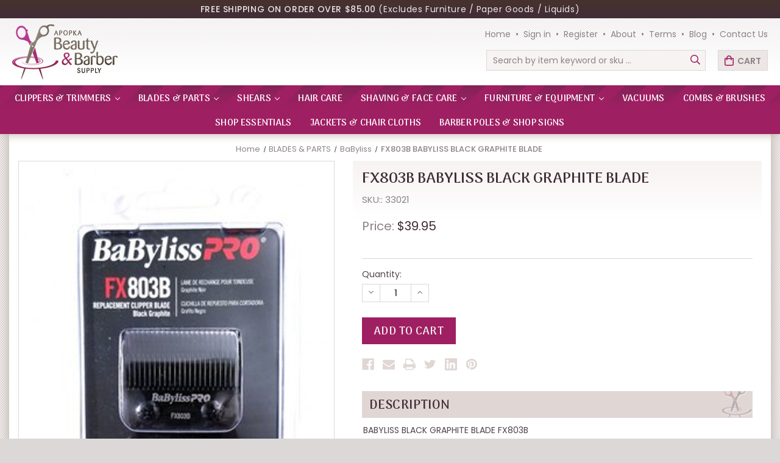

--- FILE ---
content_type: text/html; charset=UTF-8
request_url: https://barbermall.com/fx803b-babyliss-black-graphite-blade/
body_size: 12615
content:


<!DOCTYPE html>
<html class="no-js" lang="en">
    <head>
        <title>FX803B BABYLISS BLACK GRAPHITE BLADE</title>
        <link rel="dns-prefetch preconnect" href="https://cdn11.bigcommerce.com/s-4e4f4xxi9i" crossorigin><link rel="dns-prefetch preconnect" href="https://fonts.googleapis.com/" crossorigin><link rel="dns-prefetch preconnect" href="https://fonts.gstatic.com/" crossorigin>
        <meta property="product:price:amount" content="39.95" /><meta property="product:price:currency" content="USD" /><meta property="og:url" content="https://barbermall.com/fx803b-babyliss-black-graphite-blade/" /><meta property="og:site_name" content="Apopka Barber 9AM TO 4:15PM" /><link rel='canonical' href='https://barbermall.com/fx803b-babyliss-black-graphite-blade/' /><meta name='platform' content='bigcommerce.stencil' /><meta property="og:type" content="product" />
<meta property="og:title" content="FX803B BABYLISS BLACK GRAPHITE BLADE" />
<meta property="og:description" content="We have a huge collection of Barber equipments like clippers, blades, combs, barber chairs, shaving products, barber poles and many more" />
<meta property="og:image" content="https://cdn11.bigcommerce.com/s-4e4f4xxi9i/products/236/images/495/productimage-picture-babyliss-black-graphite-blade-fx803b-926_jpg_260x260_q85__22260.1627339013.386.513.jpg?c=1" />
<meta property="og:availability" content="instock" />
<meta property="pinterest:richpins" content="enabled" />
        
         

        <link href="https://cdn11.bigcommerce.com/s-4e4f4xxi9i/product_images/favicon.png?t=1636412427" rel="shortcut icon">
        <meta name="viewport" content="width=device-width, initial-scale=1">

        <script>
            document.documentElement.className = document.documentElement.className.replace('no-js', 'js');
        </script>

        <script>
    function browserSupportsAllFeatures() {
        return window.Promise
            && window.fetch
            && window.URL
            && window.URLSearchParams
            && window.WeakMap
            // object-fit support
            && ('objectFit' in document.documentElement.style);
    }

    function loadScript(src) {
        var js = document.createElement('script');
        js.src = src;
        js.onerror = function () {
            console.error('Failed to load polyfill script ' + src);
        };
        document.head.appendChild(js);
    }

    if (!browserSupportsAllFeatures()) {
        loadScript('https://cdn11.bigcommerce.com/s-4e4f4xxi9i/stencil/2f644530-bcc2-013d-2546-6a5550762686/e/9b470bb0-bcc3-013d-530b-5eb089df8ad0/dist/theme-bundle.polyfills.js');
    }
</script>
        <script>window.consentManagerTranslations = `{"locale":"en","locales":{"consent_manager.data_collection_warning":"en","consent_manager.accept_all_cookies":"en","consent_manager.gdpr_settings":"en","consent_manager.data_collection_preferences":"en","consent_manager.use_data_by_cookies":"en","consent_manager.data_categories_table":"en","consent_manager.allow":"en","consent_manager.accept":"en","consent_manager.deny":"en","consent_manager.dismiss":"en","consent_manager.reject_all":"en","consent_manager.category":"en","consent_manager.purpose":"en","consent_manager.functional_category":"en","consent_manager.functional_purpose":"en","consent_manager.analytics_category":"en","consent_manager.analytics_purpose":"en","consent_manager.targeting_category":"en","consent_manager.advertising_category":"en","consent_manager.advertising_purpose":"en","consent_manager.essential_category":"en","consent_manager.esential_purpose":"en","consent_manager.yes":"en","consent_manager.no":"en","consent_manager.not_available":"en","consent_manager.cancel":"en","consent_manager.save":"en","consent_manager.back_to_preferences":"en","consent_manager.close_without_changes":"en","consent_manager.unsaved_changes":"en","consent_manager.by_using":"en","consent_manager.agree_on_data_collection":"en","consent_manager.change_preferences":"en","consent_manager.cancel_dialog_title":"en","consent_manager.privacy_policy":"en","consent_manager.allow_category_tracking":"en","consent_manager.disallow_category_tracking":"en"},"translations":{"consent_manager.data_collection_warning":"We use cookies (and other similar technologies) to collect data to improve your shopping experience.","consent_manager.accept_all_cookies":"Accept All Cookies","consent_manager.gdpr_settings":"Settings","consent_manager.data_collection_preferences":"Website Data Collection Preferences","consent_manager.use_data_by_cookies":" uses data collected by cookies and JavaScript libraries to improve your shopping experience.","consent_manager.data_categories_table":"The table below outlines how we use this data by category. To opt out of a category of data collection, select 'No' and save your preferences.","consent_manager.allow":"Allow","consent_manager.accept":"Accept","consent_manager.deny":"Deny","consent_manager.dismiss":"Dismiss","consent_manager.reject_all":"Reject all","consent_manager.category":"Category","consent_manager.purpose":"Purpose","consent_manager.functional_category":"Functional","consent_manager.functional_purpose":"Enables enhanced functionality, such as videos and live chat. If you do not allow these, then some or all of these functions may not work properly.","consent_manager.analytics_category":"Analytics","consent_manager.analytics_purpose":"Provide statistical information on site usage, e.g., web analytics so we can improve this website over time.","consent_manager.targeting_category":"Targeting","consent_manager.advertising_category":"Advertising","consent_manager.advertising_purpose":"Used to create profiles or personalize content to enhance your shopping experience.","consent_manager.essential_category":"Essential","consent_manager.esential_purpose":"Essential for the site and any requested services to work, but do not perform any additional or secondary function.","consent_manager.yes":"Yes","consent_manager.no":"No","consent_manager.not_available":"N/A","consent_manager.cancel":"Cancel","consent_manager.save":"Save","consent_manager.back_to_preferences":"Back to Preferences","consent_manager.close_without_changes":"You have unsaved changes to your data collection preferences. Are you sure you want to close without saving?","consent_manager.unsaved_changes":"You have unsaved changes","consent_manager.by_using":"By using our website, you're agreeing to our","consent_manager.agree_on_data_collection":"By using our website, you're agreeing to the collection of data as described in our ","consent_manager.change_preferences":"You can change your preferences at any time","consent_manager.cancel_dialog_title":"Are you sure you want to cancel?","consent_manager.privacy_policy":"Privacy Policy","consent_manager.allow_category_tracking":"Allow [CATEGORY_NAME] tracking","consent_manager.disallow_category_tracking":"Disallow [CATEGORY_NAME] tracking"}}`;</script>

        <script>
            window.lazySizesConfig = window.lazySizesConfig || {};
            window.lazySizesConfig.loadMode = 1;
        </script>
        <script async src="https://cdn11.bigcommerce.com/s-4e4f4xxi9i/stencil/2f644530-bcc2-013d-2546-6a5550762686/e/9b470bb0-bcc3-013d-530b-5eb089df8ad0/dist/theme-bundle.head_async.js"></script>

        <script src="https://ajax.googleapis.com/ajax/libs/webfont/1.6.26/webfont.js"></script>

        <script>
            WebFont.load({
                custom: {
                    families: ['Arima Madurai', 'Poppins']
                },
                classes: false
            });
        </script>

        <link href="https://fonts.googleapis.com/css?family=Arima+Madurai:700,400%7CPoppins:500,400,700&display=swap" rel="stylesheet">
        <link data-stencil-stylesheet href="https://cdn11.bigcommerce.com/s-4e4f4xxi9i/stencil/2f644530-bcc2-013d-2546-6a5550762686/e/9b470bb0-bcc3-013d-530b-5eb089df8ad0/css/theme-8b1ba690-c083-013d-975a-2ea574bbf130.css" rel="stylesheet">

        
<script src="https://www.google.com/recaptcha/api.js" async defer></script>
<script type="text/javascript">
var BCData = {"product_attributes":{"sku":"33021","upc":null,"mpn":null,"gtin":null,"weight":null,"base":true,"image":null,"price":{"without_tax":{"formatted":"$39.95","value":39.95,"currency":"USD"},"tax_label":"Tax"},"out_of_stock_behavior":"label_option","out_of_stock_message":"Out of stock","available_modifier_values":[],"in_stock_attributes":[],"stock":null,"instock":true,"stock_message":null,"purchasable":true,"purchasing_message":null,"call_for_price_message":null}};
</script>
<script type="application/ld+json">
{
  "@context": "https://schema.org",
  "@type": "Corporation",
  "name": "Apopka Beauty & Barber Supply",
  "url": "https://barbermall.com/",
  "logo": "https://cdn11.bigcommerce.com/s-4e4f4xxi9i/images/stencil/original/logo_1636412426__44496.original.png",
  "contactPoint": {
    "@type": "ContactPoint",
    "telephone": "888-889-0002",
    "contactType": "customer service",
    "contactOption": "TollFree",
    "areaServed": "US",
    "availableLanguage": "en"
  },
  "sameAs": "https://twitter.com/barbermall"
}
</script>
<script nonce="">
(function () {
    var xmlHttp = new XMLHttpRequest();

    xmlHttp.open('POST', 'https://bes.gcp.data.bigcommerce.com/nobot');
    xmlHttp.setRequestHeader('Content-Type', 'application/json');
    xmlHttp.send('{"store_id":"1001876644","timezone_offset":"-5.0","timestamp":"2026-01-19T08:50:29.18286400Z","visit_id":"3498416a-11d5-440c-b0df-de861cd84301","channel_id":1}');
})();
</script>

        
        <meta name="author" content="Apopka Beauty & Barber Supply"/>
        <meta name="DC.title" content="Apopka Beauty & Barber Supply" />
        <meta name="geo.region" content="US-FL" />
        <meta name="geo.placename" content="Florida" />
        <meta name="geo.position" content="27.756767;-81.463983" />
        <meta name="ICBM" content="27.756767, -81.463983" />
        <meta name="msvalidate.01" content="3F35566F94C734BD5677B6F1941A593F" />
        <script async src="https://www.googletagmanager.com/gtag/js?id=G-JNNTJQS7QC"></script>
        <script>
          window.dataLayer = window.dataLayer || [];
          function gtag(){dataLayer.push(arguments);}
          gtag('js', new Date());
        
          gtag('config', 'G-JNNTJQS7QC');
        </script>
        
        <meta name="google-site-verification" content="SbPMTTfqBChWaaSsbEFWnbewQkAMSMAny1MpHceqeM8" />
        <meta name=”robots” content=”NOODP,NOYDIR” />
        <meta name="Language" content="English" />
        <meta name="Publisher" content="Apopka Beauty & Barber Supply" />
        <meta name="Revisit-After" content="2 Days" />
        <meta name="distribution" content="Local" />
        <meta name="Robots" content="INDEX, FOLLOW" />
        <meta name="page-topic" content="Legal Services">
        <meta name="YahooSeeker" content="INDEX, FOLLOW">
        <meta name="msnbot" content="INDEX, FOLLOW">
        <meta name="googlebot" content="index,follow"/> 
        <meta name="Rating" content="General"/> 
        <meta name="allow-search" content="yes">
        <meta name="expires" content="never">
        
    </head>
    <body class="nt">
        <svg data-src="https://cdn11.bigcommerce.com/s-4e4f4xxi9i/stencil/2f644530-bcc2-013d-2546-6a5550762686/e/9b470bb0-bcc3-013d-530b-5eb089df8ad0/img/icon-sprite.svg" class="icons-svg-sprite"></svg>

        <header class="header" role="banner">
	
	<div class="head-01 wrap"><div class="cw va-ctr ha-flex">
		<div class="col2 cols va-ctr ha-flex">
			<div class="text va-ctr ha-flex prom"><p>FREE SHIPPING ON ORDER OVER $85.00<span> (Excludes Furniture / Paper Goods / Liquids)</span></p></div>
		</div>
	</div></div>
	
	
	<div class="head-02 wrap"><div class="cw va-ctr ha-flex ha-just">
		<a href="#" class="mobileMenu-toggle" data-mobile-menu-toggle="menu"><span class="mobileMenu-toggleIcon">Toggle menu</span></a>
		<a href="/cart.php" class="crrt mobileCart" aria-label="Cart with 0 items">Cart <span class="countPill cart-quantity"></span></a>

		<div class="col1 cols va-ctr ha-flex"><a class="logo" href="https://barbermall.com/"><img src="https://cdn11.bigcommerce.com/s-4e4f4xxi9i/images/stencil/original/logo_1636412426__44496.original.png" alt="Apopka Barber 9AM TO 4:15PM" title="Apopka Barber 9AM TO 4:15PM"></a>
		</div>

		<div class="col3 cols va-ctr ha-flex">
			<div class="row1 rows va-ctr ha-flex">
				<nav class="navi user">
		<ul class="hnav user">
        
        <li class="comp"><span><a class="navUser-item--compare" href="/compare" data-compare-nav aria-label="Compare">Compare <span class="countPill countPill--positive"></span></a></span></li>
		
		<li class="home"><span><a href="https://barbermall.com/">Home</a></span></li>
		
		<li class="auth"><span class="ain"><a href="/login.php" aria-label="Sign in">Sign in</a></span><span class="regi"><a href="/login.php?action=create_account" aria-label="Register">Register</a></span>
		</li>
		<li class="abou"><span><a href="/about-us/">About</a></span></li>
		<li class="term"><span><a href="/terms-conditions/">Terms</a></span></li>
		<li class="cont"><span><a href="/blog/">Blog</a></span></li>
		<li class="cont"><span><a href="/contact-us/">Contact Us</a></span></li>
		
	</ul>
</nav>
			</div>
			
			<div class="row2 rows va-ctr ha-flex">
				<div class="hnav sbar">
					<div class="srch show" data-search="quickSearch" aria-controls="quickSearch"><div id="quickSearch" aria-hidden="true"><div class="container">
    <form class="form" onsubmit="return false" data-url="/search.php" data-quick-search-form>
        <fieldset class="form-fieldset">
            <div class="form-field">
                <label class="is-srOnly" for="nav-menu-quick-search">Search</label>
                <input class="form-input"
                       data-search-quick
                       name="nav-menu-quick-search"
                       id="nav-menu-quick-search"
                       data-error-message="Search field cannot be empty."
                       placeholder="Search by item keyword or sku ..."
                       autocomplete="off"
					   onblur="this.value=''"
                >
            </div>
        </fieldset>
    </form>
    <section class="quickSearchResults" data-bind="html: results"></section>
    <p role="status"
       aria-live="polite"
       class="aria-description--hidden"
       data-search-aria-message-predefined-text="product results for"
    ></p>
</div>
</div></div>
				
					<ul class="hnav bttn">
						<li class="crrt">
							<span><a data-cart-preview data-dropdown="cart-preview-dropdown" data-options="align:right" href="/cart.php" aria-label="Cart with 0 items">Cart <span class="countPill cart-quantity"></span></a></span>
							<div class="drop crrt" id="cart-preview-dropdown" data-dropdown-content aria-hidden="true"></div>
						</li>
					</ul>
				</div>
			</div>
		</div>
		
	</div></div>
	
	
	<div class="head-03 wrap"><div class="cw ns ha-flex">
		<div class="menu main" id="menu" data-menu><nav>
	<div class="navPages-quickSearch"><div class="container">
    <form class="form" onsubmit="return false" data-url="/search.php" data-quick-search-form>
        <fieldset class="form-fieldset">
            <div class="form-field">
                <label class="is-srOnly" for="nav-menu-quick-search">Search</label>
                <input class="form-input"
                       data-search-quick
                       name="nav-menu-quick-search"
                       id="nav-menu-quick-search"
                       data-error-message="Search field cannot be empty."
                       placeholder="Search by item keyword or sku ..."
                       autocomplete="off"
					   onblur="this.value=''"
                >
            </div>
        </fieldset>
    </form>
    <section class="quickSearchResults" data-bind="html: results"></section>
    <p role="status"
       aria-live="polite"
       class="aria-description--hidden"
       data-search-aria-message-predefined-text="product results for"
    ></p>
</div>
</div>

	<ul class="menu cats">
        <li><a class="navPages-action has-subMenu"
   href="https://barbermall.com/clippers-and-trimmers/"
   data-collapsible="navPages-28"
>
    CLIPPERS &amp; TRIMMERS
    <i class="icon navPages-action-moreIcon" aria-hidden="true">
        <svg><use xlink:href="#icon-chevron-down" /></svg>
    </i>
</a>
<div class="navPage-subMenu" id="navPages-28" aria-hidden="true" tabindex="-1">
    <ul class="navPage-subMenu-list">
        <li class="navPage-subMenu-item">
            <a class="navPage-subMenu-action navPages-action"
               href="https://barbermall.com/clippers-and-trimmers/"
               aria-label="All CLIPPERS &amp; TRIMMERS"
            >
                All CLIPPERS &amp; TRIMMERS
            </a>
        </li>
            <li class="navPage-subMenu-item">
                    <a class="navPage-subMenu-action navPages-action has-subMenu"
                       href="https://barbermall.com/andis-clippers-and-trimmers/"
                       aria-label="Andis"
                    >
                        Andis
                        <span class="collapsible-icon-wrapper"
                            data-collapsible="navPages-29"
                            data-collapsible-disabled-breakpoint="medium"
                            data-collapsible-disabled-state="open"
                            data-collapsible-enabled-state="closed"
                        >
                            <i class="icon navPages-action-moreIcon" aria-hidden="true">
                                <svg><use xlink:href="#icon-chevron-down" /></svg>
                            </i>
                        </span>
                    </a>
                    <ul class="navPage-childList" id="navPages-29">
                        <li class="navPage-childList-item">
                            <a class="navPage-childList-action navPages-action"
                               href="https://barbermall.com/clippers-trimmers/andis/clippers/"
                               aria-label="CLIPPERS"
                            >
                                CLIPPERS
                            </a>
                        </li>
                    </ul>
            </li>
            <li class="navPage-subMenu-item">
                    <a class="navPage-subMenu-action navPages-action"
                       href="https://barbermall.com/clippers-trimmers/babyliss/"
                       aria-label="BaByliss"
                    >
                        BaByliss
                    </a>
            </li>
            <li class="navPage-subMenu-item">
                    <a class="navPage-subMenu-action navPages-action"
                       href="https://barbermall.com/oster-clippers-and-trimmers/"
                       aria-label="Oster"
                    >
                        Oster
                    </a>
            </li>
            <li class="navPage-subMenu-item">
                    <a class="navPage-subMenu-action navPages-action"
                       href="https://barbermall.com/wahl-clippers-and-trimmers/"
                       aria-label="Wahl"
                    >
                        Wahl
                    </a>
            </li>
    </ul>
</div>
</li><li><a class="navPages-action has-subMenu activePage"
   href="https://barbermall.com/blades-and-parts/"
   data-collapsible="navPages-24"
>
    BLADES &amp; PARTS
    <i class="icon navPages-action-moreIcon" aria-hidden="true">
        <svg><use xlink:href="#icon-chevron-down" /></svg>
    </i>
</a>
<div class="navPage-subMenu" id="navPages-24" aria-hidden="true" tabindex="-1">
    <ul class="navPage-subMenu-list">
        <li class="navPage-subMenu-item">
            <a class="navPage-subMenu-action navPages-action"
               href="https://barbermall.com/blades-and-parts/"
               aria-label="All BLADES &amp; PARTS"
            >
                All BLADES &amp; PARTS
            </a>
        </li>
            <li class="navPage-subMenu-item">
                    <a class="navPage-subMenu-action navPages-action"
                       href="https://barbermall.com/andis-blades-and-parts/"
                       aria-label="Andis"
                    >
                        Andis
                    </a>
            </li>
            <li class="navPage-subMenu-item">
                    <a class="navPage-subMenu-action navPages-action"
                       href="https://barbermall.com/blades-parts/babyliss/"
                       aria-label="BaByliss"
                    >
                        BaByliss
                    </a>
            </li>
            <li class="navPage-subMenu-item">
                    <a class="navPage-subMenu-action navPages-action"
                       href="https://barbermall.com/oster-blades-and-parts/"
                       aria-label="Oster"
                    >
                        Oster
                    </a>
            </li>
            <li class="navPage-subMenu-item">
                    <a class="navPage-subMenu-action navPages-action"
                       href="https://barbermall.com/Wahl-blades-and-parts/"
                       aria-label="Wahl"
                    >
                        Wahl
                    </a>
            </li>
    </ul>
</div>
</li><li><a class="navPages-action has-subMenu"
   href="https://barbermall.com/shears/"
   data-collapsible="navPages-38"
>
    SHEARS
    <i class="icon navPages-action-moreIcon" aria-hidden="true">
        <svg><use xlink:href="#icon-chevron-down" /></svg>
    </i>
</a>
<div class="navPage-subMenu" id="navPages-38" aria-hidden="true" tabindex="-1">
    <ul class="navPage-subMenu-list">
        <li class="navPage-subMenu-item">
            <a class="navPage-subMenu-action navPages-action"
               href="https://barbermall.com/shears/"
               aria-label="All SHEARS"
            >
                All SHEARS
            </a>
        </li>
            <li class="navPage-subMenu-item">
                    <a class="navPage-subMenu-action navPages-action"
                       href="https://barbermall.com/shears/beauty/"
                       aria-label="Beauty"
                    >
                        Beauty
                    </a>
            </li>
    </ul>
</div>
</li><li><a class="navPages-action"
   href="https://barbermall.com/hair-and-face/"
   aria-label="HAIR CARE"
>
    HAIR CARE
</a>
</li><li><a class="navPages-action has-subMenu"
   href="https://barbermall.com/shaving-supplies/"
   data-collapsible="navPages-43"
>
    SHAVING &amp; FACE CARE
    <i class="icon navPages-action-moreIcon" aria-hidden="true">
        <svg><use xlink:href="#icon-chevron-down" /></svg>
    </i>
</a>
<div class="navPage-subMenu" id="navPages-43" aria-hidden="true" tabindex="-1">
    <ul class="navPage-subMenu-list">
        <li class="navPage-subMenu-item">
            <a class="navPage-subMenu-action navPages-action"
               href="https://barbermall.com/shaving-supplies/"
               aria-label="All SHAVING &amp; FACE CARE"
            >
                All SHAVING &amp; FACE CARE
            </a>
        </li>
            <li class="navPage-subMenu-item">
                    <a class="navPage-subMenu-action navPages-action"
                       href="https://barbermall.com/razors-and-shavers/"
                       aria-label="Razors &amp; Shavers"
                    >
                        Razors &amp; Shavers
                    </a>
            </li>
    </ul>
</div>
</li><li><a class="navPages-action has-subMenu"
   href="https://barbermall.com/salon-and-shop-furniture/"
   data-collapsible="navPages-35"
>
    FURNITURE &amp; EQUIPMENT
    <i class="icon navPages-action-moreIcon" aria-hidden="true">
        <svg><use xlink:href="#icon-chevron-down" /></svg>
    </i>
</a>
<div class="navPage-subMenu" id="navPages-35" aria-hidden="true" tabindex="-1">
    <ul class="navPage-subMenu-list">
        <li class="navPage-subMenu-item">
            <a class="navPage-subMenu-action navPages-action"
               href="https://barbermall.com/salon-and-shop-furniture/"
               aria-label="All FURNITURE &amp; EQUIPMENT"
            >
                All FURNITURE &amp; EQUIPMENT
            </a>
        </li>
            <li class="navPage-subMenu-item">
                    <a class="navPage-subMenu-action navPages-action"
                       href="https://barbermall.com/barber-chairs/"
                       aria-label="Barber Chairs"
                    >
                        Barber Chairs
                    </a>
            </li>
            <li class="navPage-subMenu-item">
                    <a class="navPage-subMenu-action navPages-action"
                       href="https://barbermall.com/equipment/"
                       aria-label="Equipment"
                    >
                        Equipment
                    </a>
            </li>
    </ul>
</div>
</li><li><a class="navPages-action"
   href="https://barbermall.com/vacuums-and-equipment/"
   aria-label="VACUUMS"
>
    VACUUMS
</a>
</li><li><a class="navPages-action"
   href="https://barbermall.com/Combs-and-brushes/"
   aria-label="Combs &amp; Brushes"
>
    Combs &amp; Brushes
</a>
</li><li><a class="navPages-action"
   href="https://barbermall.com/shop-essentials/"
   aria-label="Shop Essentials"
>
    Shop Essentials
</a>
</li><li><a class="navPages-action"
   href="https://barbermall.com/jackets-chair-cloths/"
   aria-label="Jackets &amp; Chair Cloths"
>
    Jackets &amp; Chair Cloths
</a>
</li><li><a class="navPages-action"
   href="https://barbermall.com/barber-poles-shop-signs/"
   aria-label="Barber Poles &amp; Shop Signs"
>
    Barber Poles &amp; Shop Signs
</a>
</li>
    </ul>
	
	
    <ul class="menu user">
        
        
        
            <li><span class="ain"><a class="navPages-action" href="/login.php" aria-label="Sign in">Sign in</a></span><span class="or">or</span> <span class="regi"><a class="navPages-action" href="/login.php?action=create_account" aria-label="Register">Register</a></span></li>
    </ul>
	
	
</nav>
</div>
	</div></div>
</header>
        <main class="body product" id="main-content" role="main" data-currency-code="USD">
     
    <div class="container cw">
        
    <nav aria-label="Breadcrumb">
    <ol class="breadcrumbs" itemscope itemtype="https://schema.org/BreadcrumbList">
                <li class="breadcrumb " itemprop="itemListElement" itemscope itemtype="https://schema.org/ListItem">
                    <a class="breadcrumb-label"
                       itemprop="item"
                       href="https://barbermall.com/"
                       
                    >
                        <span itemprop="name">Home</span>
                    </a>
                    <meta itemprop="position" content="1" />
                </li>
                <li class="breadcrumb " itemprop="itemListElement" itemscope itemtype="https://schema.org/ListItem">
                    <a class="breadcrumb-label"
                       itemprop="item"
                       href="https://barbermall.com/blades-and-parts/"
                       
                    >
                        <span itemprop="name">BLADES &amp; PARTS</span>
                    </a>
                    <meta itemprop="position" content="2" />
                </li>
                <li class="breadcrumb " itemprop="itemListElement" itemscope itemtype="https://schema.org/ListItem">
                    <a class="breadcrumb-label"
                       itemprop="item"
                       href="https://barbermall.com/blades-parts/babyliss/"
                       
                    >
                        <span itemprop="name">BaByliss</span>
                    </a>
                    <meta itemprop="position" content="3" />
                </li>
                <li class="breadcrumb is-active" itemprop="itemListElement" itemscope itemtype="https://schema.org/ListItem">
                    <a class="breadcrumb-label"
                       itemprop="item"
                       href="https://barbermall.com/fx803b-babyliss-black-graphite-blade/"
                       aria-current="page"
                    >
                        <span itemprop="name">FX803B BABYLISS BLACK GRAPHITE BLADE</span>
                    </a>
                    <meta itemprop="position" content="4" />
                </li>
    </ol>
</nav>


    <div itemscope itemtype="https://schema.org/Product">
        <div class="productView" >

    <section class="productView-images" data-image-gallery>
        <span
    data-carousel-content-change-message
    class="aria-description--hidden"
    aria-live="polite" 
    role="status"></span>
        <figure class="productView-image"
                data-image-gallery-main
                data-zoom-image="https://cdn11.bigcommerce.com/s-4e4f4xxi9i/images/stencil/1280x1280/products/236/495/productimage-picture-babyliss-black-graphite-blade-fx803b-926_jpg_260x260_q85__22260.1627339013.jpg?c=1"
                >
            <div class="productView-img-container">
                    <a href="https://cdn11.bigcommerce.com/s-4e4f4xxi9i/images/stencil/1280x1280/products/236/495/productimage-picture-babyliss-black-graphite-blade-fx803b-926_jpg_260x260_q85__22260.1627339013.jpg?c=1"
                        target="_blank" itemprop="image">
                <img src="https://cdn11.bigcommerce.com/s-4e4f4xxi9i/images/stencil/500x659/products/236/495/productimage-picture-babyliss-black-graphite-blade-fx803b-926_jpg_260x260_q85__22260.1627339013.jpg?c=1" alt="FX803B BABYLISS BLACK GRAPHITE BLADE" title="FX803B BABYLISS BLACK GRAPHITE BLADE" data-sizes="auto"
    srcset="https://cdn11.bigcommerce.com/s-4e4f4xxi9i/images/stencil/80w/products/236/495/productimage-picture-babyliss-black-graphite-blade-fx803b-926_jpg_260x260_q85__22260.1627339013.jpg?c=1"
data-srcset="https://cdn11.bigcommerce.com/s-4e4f4xxi9i/images/stencil/80w/products/236/495/productimage-picture-babyliss-black-graphite-blade-fx803b-926_jpg_260x260_q85__22260.1627339013.jpg?c=1 80w, https://cdn11.bigcommerce.com/s-4e4f4xxi9i/images/stencil/160w/products/236/495/productimage-picture-babyliss-black-graphite-blade-fx803b-926_jpg_260x260_q85__22260.1627339013.jpg?c=1 160w, https://cdn11.bigcommerce.com/s-4e4f4xxi9i/images/stencil/320w/products/236/495/productimage-picture-babyliss-black-graphite-blade-fx803b-926_jpg_260x260_q85__22260.1627339013.jpg?c=1 320w, https://cdn11.bigcommerce.com/s-4e4f4xxi9i/images/stencil/640w/products/236/495/productimage-picture-babyliss-black-graphite-blade-fx803b-926_jpg_260x260_q85__22260.1627339013.jpg?c=1 640w, https://cdn11.bigcommerce.com/s-4e4f4xxi9i/images/stencil/960w/products/236/495/productimage-picture-babyliss-black-graphite-blade-fx803b-926_jpg_260x260_q85__22260.1627339013.jpg?c=1 960w, https://cdn11.bigcommerce.com/s-4e4f4xxi9i/images/stencil/1280w/products/236/495/productimage-picture-babyliss-black-graphite-blade-fx803b-926_jpg_260x260_q85__22260.1627339013.jpg?c=1 1280w, https://cdn11.bigcommerce.com/s-4e4f4xxi9i/images/stencil/1920w/products/236/495/productimage-picture-babyliss-black-graphite-blade-fx803b-926_jpg_260x260_q85__22260.1627339013.jpg?c=1 1920w, https://cdn11.bigcommerce.com/s-4e4f4xxi9i/images/stencil/2560w/products/236/495/productimage-picture-babyliss-black-graphite-blade-fx803b-926_jpg_260x260_q85__22260.1627339013.jpg?c=1 2560w"

class="lazyload productView-image--default"

data-main-image />
                    </a>
            </div>
        </figure>
        <ul class="productView-thumbnails">
                <li class="productView-thumbnail">
                    <a
                        class="productView-thumbnail-link"
                        href="https://cdn11.bigcommerce.com/s-4e4f4xxi9i/images/stencil/1280x1280/products/236/495/productimage-picture-babyliss-black-graphite-blade-fx803b-926_jpg_260x260_q85__22260.1627339013.jpg?c=1"
                        data-image-gallery-item
                        data-image-gallery-new-image-url="https://cdn11.bigcommerce.com/s-4e4f4xxi9i/images/stencil/500x659/products/236/495/productimage-picture-babyliss-black-graphite-blade-fx803b-926_jpg_260x260_q85__22260.1627339013.jpg?c=1"
                        data-image-gallery-new-image-srcset="https://cdn11.bigcommerce.com/s-4e4f4xxi9i/images/stencil/80w/products/236/495/productimage-picture-babyliss-black-graphite-blade-fx803b-926_jpg_260x260_q85__22260.1627339013.jpg?c=1 80w, https://cdn11.bigcommerce.com/s-4e4f4xxi9i/images/stencil/160w/products/236/495/productimage-picture-babyliss-black-graphite-blade-fx803b-926_jpg_260x260_q85__22260.1627339013.jpg?c=1 160w, https://cdn11.bigcommerce.com/s-4e4f4xxi9i/images/stencil/320w/products/236/495/productimage-picture-babyliss-black-graphite-blade-fx803b-926_jpg_260x260_q85__22260.1627339013.jpg?c=1 320w, https://cdn11.bigcommerce.com/s-4e4f4xxi9i/images/stencil/640w/products/236/495/productimage-picture-babyliss-black-graphite-blade-fx803b-926_jpg_260x260_q85__22260.1627339013.jpg?c=1 640w, https://cdn11.bigcommerce.com/s-4e4f4xxi9i/images/stencil/960w/products/236/495/productimage-picture-babyliss-black-graphite-blade-fx803b-926_jpg_260x260_q85__22260.1627339013.jpg?c=1 960w, https://cdn11.bigcommerce.com/s-4e4f4xxi9i/images/stencil/1280w/products/236/495/productimage-picture-babyliss-black-graphite-blade-fx803b-926_jpg_260x260_q85__22260.1627339013.jpg?c=1 1280w, https://cdn11.bigcommerce.com/s-4e4f4xxi9i/images/stencil/1920w/products/236/495/productimage-picture-babyliss-black-graphite-blade-fx803b-926_jpg_260x260_q85__22260.1627339013.jpg?c=1 1920w, https://cdn11.bigcommerce.com/s-4e4f4xxi9i/images/stencil/2560w/products/236/495/productimage-picture-babyliss-black-graphite-blade-fx803b-926_jpg_260x260_q85__22260.1627339013.jpg?c=1 2560w"
                        data-image-gallery-zoom-image-url="https://cdn11.bigcommerce.com/s-4e4f4xxi9i/images/stencil/1280x1280/products/236/495/productimage-picture-babyliss-black-graphite-blade-fx803b-926_jpg_260x260_q85__22260.1627339013.jpg?c=1"
                    >
                    <img src="https://cdn11.bigcommerce.com/s-4e4f4xxi9i/images/stencil/50x50/products/236/495/productimage-picture-babyliss-black-graphite-blade-fx803b-926_jpg_260x260_q85__22260.1627339013.jpg?c=1" alt="FX803B BABYLISS BLACK GRAPHITE BLADE" title="FX803B BABYLISS BLACK GRAPHITE BLADE" data-sizes="auto"
    srcset="https://cdn11.bigcommerce.com/s-4e4f4xxi9i/images/stencil/80w/products/236/495/productimage-picture-babyliss-black-graphite-blade-fx803b-926_jpg_260x260_q85__22260.1627339013.jpg?c=1"
data-srcset="https://cdn11.bigcommerce.com/s-4e4f4xxi9i/images/stencil/80w/products/236/495/productimage-picture-babyliss-black-graphite-blade-fx803b-926_jpg_260x260_q85__22260.1627339013.jpg?c=1 80w, https://cdn11.bigcommerce.com/s-4e4f4xxi9i/images/stencil/160w/products/236/495/productimage-picture-babyliss-black-graphite-blade-fx803b-926_jpg_260x260_q85__22260.1627339013.jpg?c=1 160w, https://cdn11.bigcommerce.com/s-4e4f4xxi9i/images/stencil/320w/products/236/495/productimage-picture-babyliss-black-graphite-blade-fx803b-926_jpg_260x260_q85__22260.1627339013.jpg?c=1 320w, https://cdn11.bigcommerce.com/s-4e4f4xxi9i/images/stencil/640w/products/236/495/productimage-picture-babyliss-black-graphite-blade-fx803b-926_jpg_260x260_q85__22260.1627339013.jpg?c=1 640w, https://cdn11.bigcommerce.com/s-4e4f4xxi9i/images/stencil/960w/products/236/495/productimage-picture-babyliss-black-graphite-blade-fx803b-926_jpg_260x260_q85__22260.1627339013.jpg?c=1 960w, https://cdn11.bigcommerce.com/s-4e4f4xxi9i/images/stencil/1280w/products/236/495/productimage-picture-babyliss-black-graphite-blade-fx803b-926_jpg_260x260_q85__22260.1627339013.jpg?c=1 1280w, https://cdn11.bigcommerce.com/s-4e4f4xxi9i/images/stencil/1920w/products/236/495/productimage-picture-babyliss-black-graphite-blade-fx803b-926_jpg_260x260_q85__22260.1627339013.jpg?c=1 1920w, https://cdn11.bigcommerce.com/s-4e4f4xxi9i/images/stencil/2560w/products/236/495/productimage-picture-babyliss-black-graphite-blade-fx803b-926_jpg_260x260_q85__22260.1627339013.jpg?c=1 2560w"

class="lazyload"

 />
                    </a>
                </li>
                <li class="productView-thumbnail">
                    <a
                        class="productView-thumbnail-link"
                        href="https://cdn11.bigcommerce.com/s-4e4f4xxi9i/images/stencil/1280x1280/products/236/494/productimage-picture-babyliss-black-graphite-blade-fx803b-925_jpg_260x260_q85__68057.1627339013.jpg?c=1"
                        data-image-gallery-item
                        data-image-gallery-new-image-url="https://cdn11.bigcommerce.com/s-4e4f4xxi9i/images/stencil/500x659/products/236/494/productimage-picture-babyliss-black-graphite-blade-fx803b-925_jpg_260x260_q85__68057.1627339013.jpg?c=1"
                        data-image-gallery-new-image-srcset="https://cdn11.bigcommerce.com/s-4e4f4xxi9i/images/stencil/80w/products/236/494/productimage-picture-babyliss-black-graphite-blade-fx803b-925_jpg_260x260_q85__68057.1627339013.jpg?c=1 80w, https://cdn11.bigcommerce.com/s-4e4f4xxi9i/images/stencil/160w/products/236/494/productimage-picture-babyliss-black-graphite-blade-fx803b-925_jpg_260x260_q85__68057.1627339013.jpg?c=1 160w, https://cdn11.bigcommerce.com/s-4e4f4xxi9i/images/stencil/320w/products/236/494/productimage-picture-babyliss-black-graphite-blade-fx803b-925_jpg_260x260_q85__68057.1627339013.jpg?c=1 320w, https://cdn11.bigcommerce.com/s-4e4f4xxi9i/images/stencil/640w/products/236/494/productimage-picture-babyliss-black-graphite-blade-fx803b-925_jpg_260x260_q85__68057.1627339013.jpg?c=1 640w, https://cdn11.bigcommerce.com/s-4e4f4xxi9i/images/stencil/960w/products/236/494/productimage-picture-babyliss-black-graphite-blade-fx803b-925_jpg_260x260_q85__68057.1627339013.jpg?c=1 960w, https://cdn11.bigcommerce.com/s-4e4f4xxi9i/images/stencil/1280w/products/236/494/productimage-picture-babyliss-black-graphite-blade-fx803b-925_jpg_260x260_q85__68057.1627339013.jpg?c=1 1280w, https://cdn11.bigcommerce.com/s-4e4f4xxi9i/images/stencil/1920w/products/236/494/productimage-picture-babyliss-black-graphite-blade-fx803b-925_jpg_260x260_q85__68057.1627339013.jpg?c=1 1920w, https://cdn11.bigcommerce.com/s-4e4f4xxi9i/images/stencil/2560w/products/236/494/productimage-picture-babyliss-black-graphite-blade-fx803b-925_jpg_260x260_q85__68057.1627339013.jpg?c=1 2560w"
                        data-image-gallery-zoom-image-url="https://cdn11.bigcommerce.com/s-4e4f4xxi9i/images/stencil/1280x1280/products/236/494/productimage-picture-babyliss-black-graphite-blade-fx803b-925_jpg_260x260_q85__68057.1627339013.jpg?c=1"
                    >
                    <img src="https://cdn11.bigcommerce.com/s-4e4f4xxi9i/images/stencil/50x50/products/236/494/productimage-picture-babyliss-black-graphite-blade-fx803b-925_jpg_260x260_q85__68057.1627339013.jpg?c=1" alt="FX803B BABYLISS BLACK GRAPHITE BLADE" title="FX803B BABYLISS BLACK GRAPHITE BLADE" data-sizes="auto"
    srcset="https://cdn11.bigcommerce.com/s-4e4f4xxi9i/images/stencil/80w/products/236/494/productimage-picture-babyliss-black-graphite-blade-fx803b-925_jpg_260x260_q85__68057.1627339013.jpg?c=1"
data-srcset="https://cdn11.bigcommerce.com/s-4e4f4xxi9i/images/stencil/80w/products/236/494/productimage-picture-babyliss-black-graphite-blade-fx803b-925_jpg_260x260_q85__68057.1627339013.jpg?c=1 80w, https://cdn11.bigcommerce.com/s-4e4f4xxi9i/images/stencil/160w/products/236/494/productimage-picture-babyliss-black-graphite-blade-fx803b-925_jpg_260x260_q85__68057.1627339013.jpg?c=1 160w, https://cdn11.bigcommerce.com/s-4e4f4xxi9i/images/stencil/320w/products/236/494/productimage-picture-babyliss-black-graphite-blade-fx803b-925_jpg_260x260_q85__68057.1627339013.jpg?c=1 320w, https://cdn11.bigcommerce.com/s-4e4f4xxi9i/images/stencil/640w/products/236/494/productimage-picture-babyliss-black-graphite-blade-fx803b-925_jpg_260x260_q85__68057.1627339013.jpg?c=1 640w, https://cdn11.bigcommerce.com/s-4e4f4xxi9i/images/stencil/960w/products/236/494/productimage-picture-babyliss-black-graphite-blade-fx803b-925_jpg_260x260_q85__68057.1627339013.jpg?c=1 960w, https://cdn11.bigcommerce.com/s-4e4f4xxi9i/images/stencil/1280w/products/236/494/productimage-picture-babyliss-black-graphite-blade-fx803b-925_jpg_260x260_q85__68057.1627339013.jpg?c=1 1280w, https://cdn11.bigcommerce.com/s-4e4f4xxi9i/images/stencil/1920w/products/236/494/productimage-picture-babyliss-black-graphite-blade-fx803b-925_jpg_260x260_q85__68057.1627339013.jpg?c=1 1920w, https://cdn11.bigcommerce.com/s-4e4f4xxi9i/images/stencil/2560w/products/236/494/productimage-picture-babyliss-black-graphite-blade-fx803b-925_jpg_260x260_q85__68057.1627339013.jpg?c=1 2560w"

class="lazyload"

 />
                    </a>
                </li>
        </ul>
    </section>

    <section class="productView-details product-data">
        <div class="productView-product">
            <h1 class="productView-title" itemprop="name">FX803B BABYLISS BLACK GRAPHITE BLADE</h1>
				<p class="product-sku">SKU:: 33021</p> 
            <div class="productView-price">
                    
        <div class="price-section price-section--withoutTax rrp-price--withoutTax" style="display: none;">
            <span data-page-builder-key="pdp-retail-price-label" data-default-translation="MSRP:">
                MSRP:
            </span>
            <span data-product-rrp-price-without-tax class="price price--rrp">
                
            </span>
        </div>
        <div class="price-section price-section--withoutTax non-sale-price--withoutTax" style="display: none;">
            <span data-page-builder-key="pdp-non-sale-price-label" data-default-translation="Was:">
                Was:
            </span>
            <span data-product-non-sale-price-without-tax class="price price--non-sale">
                
            </span>
        </div>
        <div class="price-section price-section--withoutTax" itemprop="offers" itemscope itemtype="https://schema.org/Offer">
            <span class="price-label" >
                Price:
            </span>
            <span class="price-now-label"
                  style="display: none;"
                  data-page-builder-key="pdp-sale-price-label"
                  data-default-translation="Now:"
            >
                Now:
            </span>
            <span data-product-price-without-tax class="price price--withoutTax">$39.95</span>
                <meta itemprop="availability" itemtype="https://schema.org/ItemAvailability"
                    content="https://schema.org/InStock">
                <meta itemprop="itemCondition" itemtype="https://schema.org/OfferItemCondition" content="https://schema.org/Condition">
                <meta itemprop="priceCurrency" content="USD">
                <meta itemprop="url" content="https://barbermall.com/fx803b-babyliss-black-graphite-blade/">
                <div itemprop="priceSpecification" itemscope itemtype="https://schema.org/PriceSpecification">
                    <meta itemprop="price" content="39.95">
                    <meta itemprop="priceCurrency" content="USD">
                    <meta itemprop="valueAddedTaxIncluded" content="false">
                </div>
        </div>
         <div class="price-section price-section--saving price" style="display: none;">
                <span class="price">(You save</span>
                <span data-product-price-saved class="price price--saving">
                    
                </span>
                <span class="price">)</span>
         </div>
            </div>
            <div data-content-region="product_below_price"></div>
            <div class="productView-rating">
            </div>
            
            <dl class="productView-info">
                <dt class="productView-info-name sku-label">SKU:</dt>
                <dd class="productView-info-value sku-value" data-product-sku itemprop="sku">33021</dd>
                <dt class="productView-info-name upc-label" style="display: none;">UPC:</dt>
                <dd class="productView-info-value" data-product-upc></dd>
                    
                    

                    <div class="productView-info-bulkPricing">
                                            </div>

            </dl>
        </div>
    </section>

    <section class="productView-details product-options">
        <div class="productView-options">
            <form class="form" method="post" action="https://barbermall.com/cart.php" enctype="multipart/form-data"
                  data-cart-item-add>
                <input type="hidden" name="action" value="add">
                <input type="hidden" name="product_id" value="236"/>
                <div data-product-option-change style="display:none;">
                    
                </div>
                <div class="form-field form-field--stock u-hiddenVisually">
                    <label class="form-label form-label--alternate">
                        Current Stock:
                        <span data-product-stock></span>
                    </label>
                </div>
                <div id="add-to-cart-wrapper" class="add-to-cart-wrapper" >
        
        <div class="form-field form-field--increments">
            <label class="form-label form-label--alternate"
                   for="qty[]">Quantity:</label>
                <div class="form-increment" data-quantity-change>
                    <button class="button button--icon" data-action="dec">
                        <span class="is-srOnly">Decrease Quantity of undefined</span>
                        <i class="icon" aria-hidden="true">
                            <svg>
                                <use xlink:href="#icon-keyboard-arrow-down"/>
                            </svg>
                        </i>
                    </button>
                    <input class="form-input form-input--incrementTotal"
                           id="qty[]"
                           name="qty[]"
                           type="tel"
                           value="1"
                           data-quantity-min="0"
                           data-quantity-max="0"
                           min="1"
                           pattern="[0-9]*"
                           aria-live="polite">
                    <button class="button button--icon" data-action="inc">
                        <span class="is-srOnly">Increase Quantity of undefined</span>
                        <i class="icon" aria-hidden="true">
                            <svg>
                                <use xlink:href="#icon-keyboard-arrow-up"/>
                            </svg>
                        </i>
                    </button>
                </div>
        </div>

    <div class="alertBox productAttributes-message" style="display:none">
        <div class="alertBox-column alertBox-icon">
            <icon glyph="ic-success" class="icon" aria-hidden="true"><svg xmlns="http://www.w3.org/2000/svg" width="24" height="24" viewBox="0 0 24 24"><path d="M12 2C6.48 2 2 6.48 2 12s4.48 10 10 10 10-4.48 10-10S17.52 2 12 2zm1 15h-2v-2h2v2zm0-4h-2V7h2v6z"></path></svg></icon>
        </div>
        <p class="alertBox-column alertBox-message"></p>
    </div>
        <div class="form-action">
            <input
                    id="form-action-addToCart"
                    data-wait-message="Adding to cart…"
                    class="button button--primary"
                    type="submit"
                    value="Add to Cart"
            >
            <span class="product-status-message aria-description--hidden">Adding to cart… The item has been added</span>
        </div>
</div>
            </form>
        </div>
            
    
    <div>
        <ul class="socialLinks">
                <li class="socialLinks-item socialLinks-item--facebook">
                    <a class="socialLinks__link icon icon--facebook"
                       title="Facebook"
                       href="https://facebook.com/sharer/sharer.php?u=undefined"
                       target="_blank"
                       rel="noopener"
                       
                    >
                        <span class="aria-description--hidden">Facebook</span>
                        <svg>
                            <use xlink:href="#icon-facebook"/>
                        </svg>
                    </a>
                </li>
                <li class="socialLinks-item socialLinks-item--email">
                    <a class="socialLinks__link icon icon--email"
                       title="Email"
                       href="mailto:?subject=FX803B%20BABYLISS%20BLACK%20GRAPHITE%20BLADE&amp;body=undefined"
                       target="_self"
                       rel="noopener"
                       
                    >
                        <span class="aria-description--hidden">Email</span>
                        <svg>
                            <use xlink:href="#icon-envelope"/>
                        </svg>
                    </a>
                </li>
                <li class="socialLinks-item socialLinks-item--print">
                    <a class="socialLinks__link icon icon--print"
                       title="Print"
                       onclick="window.print();return false;"
                       
                    >
                        <span class="aria-description--hidden">Print</span>
                        <svg>
                            <use xlink:href="#icon-print"/>
                        </svg>
                    </a>
                </li>
                <li class="socialLinks-item socialLinks-item--twitter">
                    <a class="socialLinks__link icon icon--twitter"
                       href="https://twitter.com/intent/tweet/?text=FX803B%20BABYLISS%20BLACK%20GRAPHITE%20BLADE&amp;url=undefined"
                       target="_blank"
                       rel="noopener"
                       title="Twitter"
                       
                    >
                        <span class="aria-description--hidden">Twitter</span>
                        <svg>
                            <use xlink:href="#icon-twitter"/>
                        </svg>
                    </a>
                </li>
                <li class="socialLinks-item socialLinks-item--linkedin">
                    <a class="socialLinks__link icon icon--linkedin"
                       title="Linkedin"
                       href="https://www.linkedin.com/shareArticle?mini=true&amp;url=undefined&amp;title=FX803B%20BABYLISS%20BLACK%20GRAPHITE%20BLADE&amp;summary=FX803B%20BABYLISS%20BLACK%20GRAPHITE%20BLADE&amp;source=undefined"
                       target="_blank"
                       rel="noopener"
                       
                    >
                        <span class="aria-description--hidden">Linkedin</span>
                        <svg>
                            <use xlink:href="#icon-linkedin"/>
                        </svg>
                    </a>
                </li>
                <li class="socialLinks-item socialLinks-item--pinterest">
                    <a class="socialLinks__link icon icon--pinterest"
                       title="Pinterest"
                       href="https://pinterest.com/pin/create/button/?url=undefined&amp;description=FX803B%20BABYLISS%20BLACK%20GRAPHITE%20BLADE"
                       target="_blank"
                       rel="noopener"
                       
                    >
                        <span class="aria-description--hidden">Pinterest</span>
                        <svg>
                            <use xlink:href="#icon-pinterest"/>
                        </svg>
                    </a>
                                    </li>
        </ul>
    </div>
    </section>

    <article class="productView-description" itemprop="description">
                <p class="productView-title">Description</p>
    <div class="productView-description" >
        <p>BABYLISS BLACK GRAPHITE BLADE FX803B</p>
<p>BaByliss Pro Replacement Clipper Blade Black Graphite Fits FX870G, FX870RG, FXF880 #FX803B</p>
<p>Taper style.</p>
    </div>

    </article>
</div>

<div id="previewModal" class="modal modal--large" data-reveal>
    <button class="modal-close"
        type="button"
        title="Close"
        
>
    <span class="aria-description--hidden">Close</span>
    <span aria-hidden="true">&#215;</span>
</button>
    <div class="modal-content"></div>
    <div class="loadingOverlay"></div>
</div>

        <div data-content-region="product_below_content"></div>



         <div class="feat-items prod-rela row nm"><ul class="tabs" data-tab role="tablist">
        <li class="tab is-active" role="presentation">
            <a class="tab-title" href="#tab-related" role="tab" tabindex="0" aria-selected="true" controls="tab-related">Related Products</a>
        </li>
</ul>

<div class="tabs-contents">
    <div role="tabpanel" aria-hidden="false" class="tab-content has-jsContent is-active" id="tab-related">
            <section class="productCarousel"
    data-list-name=""
    data-slick='{
        "infinite": false,
        "mobileFirst": true,
        "slidesToShow": 2,
        "slidesToScroll": 2,
        "slide": "[data-product-slide]",
        "responsive": [
            {
                "breakpoint": 800,
                "settings": {
                    "slidesToShow": 6,
                    "slidesToScroll": 6
                }
            },
            {
                "breakpoint": 550,
                "settings": {
                    "slidesToShow": 3,
                    "slidesToScroll": 3
                }
            }
        ]
    }'
>
    <div data-product-slide class="productCarousel-slide">
        

<article
    class="card
    "
    data-test="card-662"
>
    <figure class="card-figure">
        <a href="https://barbermall.com/fx707b2-babyliss-graphite-blade/"
           class="card-figure__link"
           aria-label="FX707B2 BABYLISS GRAPHITE BLADE,$46.95
"
           
        >
            <div class="card-img-container">
                <img src="https://cdn11.bigcommerce.com/s-4e4f4xxi9i/images/stencil/500x659/products/662/928/productimage-picture-babyliss-fx707b2-graphite-blade-1056_jpg_260x260_q85__24819.1627507608.jpg?c=1" alt="FX707B2 BABYLISS GRAPHITE BLADE" title="FX707B2 BABYLISS GRAPHITE BLADE" data-sizes="auto"
    srcset="https://cdn11.bigcommerce.com/s-4e4f4xxi9i/images/stencil/80w/products/662/928/productimage-picture-babyliss-fx707b2-graphite-blade-1056_jpg_260x260_q85__24819.1627507608.jpg?c=1"
data-srcset="https://cdn11.bigcommerce.com/s-4e4f4xxi9i/images/stencil/80w/products/662/928/productimage-picture-babyliss-fx707b2-graphite-blade-1056_jpg_260x260_q85__24819.1627507608.jpg?c=1 80w, https://cdn11.bigcommerce.com/s-4e4f4xxi9i/images/stencil/160w/products/662/928/productimage-picture-babyliss-fx707b2-graphite-blade-1056_jpg_260x260_q85__24819.1627507608.jpg?c=1 160w, https://cdn11.bigcommerce.com/s-4e4f4xxi9i/images/stencil/320w/products/662/928/productimage-picture-babyliss-fx707b2-graphite-blade-1056_jpg_260x260_q85__24819.1627507608.jpg?c=1 320w, https://cdn11.bigcommerce.com/s-4e4f4xxi9i/images/stencil/640w/products/662/928/productimage-picture-babyliss-fx707b2-graphite-blade-1056_jpg_260x260_q85__24819.1627507608.jpg?c=1 640w, https://cdn11.bigcommerce.com/s-4e4f4xxi9i/images/stencil/960w/products/662/928/productimage-picture-babyliss-fx707b2-graphite-blade-1056_jpg_260x260_q85__24819.1627507608.jpg?c=1 960w, https://cdn11.bigcommerce.com/s-4e4f4xxi9i/images/stencil/1280w/products/662/928/productimage-picture-babyliss-fx707b2-graphite-blade-1056_jpg_260x260_q85__24819.1627507608.jpg?c=1 1280w, https://cdn11.bigcommerce.com/s-4e4f4xxi9i/images/stencil/1920w/products/662/928/productimage-picture-babyliss-fx707b2-graphite-blade-1056_jpg_260x260_q85__24819.1627507608.jpg?c=1 1920w, https://cdn11.bigcommerce.com/s-4e4f4xxi9i/images/stencil/2560w/products/662/928/productimage-picture-babyliss-fx707b2-graphite-blade-1056_jpg_260x260_q85__24819.1627507608.jpg?c=1 2560w"

class="lazyload card-image"

 />
            </div>
        </a>

        <figcaption class="card-figcaption">
            <div class="card-figcaption-body">
                            <button type="button" class="button button--small card-figcaption-button quickview" data-product-id="662">Quick view</button>
                            <a href="https://barbermall.com/cart.php?action=add&amp;product_id=662" data-event-type="product-click" data-button-type="add-cart" class="button button--small card-figcaption-button">Add to Cart</a>
                            <span class="product-status-message aria-description--hidden">The item has been added</span>
            </div>
        </figcaption>
    </figure>
    <div class="card-body">
			<p class="card-text card-sku">SKU: 33074</p>
        <h3 class="card-title">
            <a aria-label="FX707B2 BABYLISS GRAPHITE BLADE,$46.95
"
               href="https://barbermall.com/fx707b2-babyliss-graphite-blade/"
               
            >
                FX707B2 BABYLISS GRAPHITE BLADE
            </a>
        </h3>

        <div class="card-text" data-test-info-type="price">
                
        <div class="price-section price-section--withoutTax rrp-price--withoutTax" style="display: none;">
            <span data-page-builder-key="pdp-retail-price-label" data-default-translation="MSRP:">
                MSRP:
            </span>
            <span data-product-rrp-price-without-tax class="price price--rrp">
                
            </span>
        </div>
        <div class="price-section price-section--withoutTax non-sale-price--withoutTax" style="display: none;">
            <span data-page-builder-key="pdp-non-sale-price-label" data-default-translation="Was:">
                Was:
            </span>
            <span data-product-non-sale-price-without-tax class="price price--non-sale">
                
            </span>
        </div>
        <div class="price-section price-section--withoutTax" >
            <span class="price-label" >
                Price:
            </span>
            <span class="price-now-label"
                  style="display: none;"
                  data-page-builder-key="pdp-sale-price-label"
                  data-default-translation="Now:"
            >
                Now:
            </span>
            <span data-product-price-without-tax class="price price--withoutTax">$46.95</span>
        </div>
        </div>
            </div>
</article>
    </div>
    <div data-product-slide class="productCarousel-slide">
        

<article
    class="card
    "
    data-test="card-882"
>
    <figure class="card-figure">
        <a href="https://barbermall.com/fx8010b-babyliss-graphite-fade-blade/"
           class="card-figure__link"
           aria-label="FX8010B BABYLISS GRAPHITE FADE BLADE,$39.95
"
           
        >
            <div class="card-img-container">
                <img src="https://cdn11.bigcommerce.com/s-4e4f4xxi9i/images/stencil/500x659/products/882/1214/33022_2__58022.1665759661.jpg?c=1" alt="FX8010B BABYLISS GRAPHITE FADE BLADE" title="FX8010B BABYLISS GRAPHITE FADE BLADE" data-sizes="auto"
    srcset="https://cdn11.bigcommerce.com/s-4e4f4xxi9i/images/stencil/80w/products/882/1214/33022_2__58022.1665759661.jpg?c=1"
data-srcset="https://cdn11.bigcommerce.com/s-4e4f4xxi9i/images/stencil/80w/products/882/1214/33022_2__58022.1665759661.jpg?c=1 80w, https://cdn11.bigcommerce.com/s-4e4f4xxi9i/images/stencil/160w/products/882/1214/33022_2__58022.1665759661.jpg?c=1 160w, https://cdn11.bigcommerce.com/s-4e4f4xxi9i/images/stencil/320w/products/882/1214/33022_2__58022.1665759661.jpg?c=1 320w, https://cdn11.bigcommerce.com/s-4e4f4xxi9i/images/stencil/640w/products/882/1214/33022_2__58022.1665759661.jpg?c=1 640w, https://cdn11.bigcommerce.com/s-4e4f4xxi9i/images/stencil/960w/products/882/1214/33022_2__58022.1665759661.jpg?c=1 960w, https://cdn11.bigcommerce.com/s-4e4f4xxi9i/images/stencil/1280w/products/882/1214/33022_2__58022.1665759661.jpg?c=1 1280w, https://cdn11.bigcommerce.com/s-4e4f4xxi9i/images/stencil/1920w/products/882/1214/33022_2__58022.1665759661.jpg?c=1 1920w, https://cdn11.bigcommerce.com/s-4e4f4xxi9i/images/stencil/2560w/products/882/1214/33022_2__58022.1665759661.jpg?c=1 2560w"

class="lazyload card-image"

 />
            </div>
        </a>

        <figcaption class="card-figcaption">
            <div class="card-figcaption-body">
                            <button type="button" class="button button--small card-figcaption-button quickview" data-product-id="882">Quick view</button>
                            <a href="https://barbermall.com/cart.php?action=add&amp;product_id=882" data-event-type="product-click" data-button-type="add-cart" class="button button--small card-figcaption-button">Add to Cart</a>
                            <span class="product-status-message aria-description--hidden">The item has been added</span>
            </div>
        </figcaption>
    </figure>
    <div class="card-body">
			<p class="card-text card-sku">SKU: 33022</p>
        <h3 class="card-title">
            <a aria-label="FX8010B BABYLISS GRAPHITE FADE BLADE,$39.95
"
               href="https://barbermall.com/fx8010b-babyliss-graphite-fade-blade/"
               
            >
                FX8010B BABYLISS GRAPHITE FADE BLADE
            </a>
        </h3>

        <div class="card-text" data-test-info-type="price">
                
        <div class="price-section price-section--withoutTax rrp-price--withoutTax" style="display: none;">
            <span data-page-builder-key="pdp-retail-price-label" data-default-translation="MSRP:">
                MSRP:
            </span>
            <span data-product-rrp-price-without-tax class="price price--rrp">
                
            </span>
        </div>
        <div class="price-section price-section--withoutTax non-sale-price--withoutTax" style="display: none;">
            <span data-page-builder-key="pdp-non-sale-price-label" data-default-translation="Was:">
                Was:
            </span>
            <span data-product-non-sale-price-without-tax class="price price--non-sale">
                
            </span>
        </div>
        <div class="price-section price-section--withoutTax" >
            <span class="price-label" >
                Price:
            </span>
            <span class="price-now-label"
                  style="display: none;"
                  data-page-builder-key="pdp-sale-price-label"
                  data-default-translation="Now:"
            >
                Now:
            </span>
            <span data-product-price-without-tax class="price price--withoutTax">$39.95</span>
        </div>
        </div>
            </div>
</article>
    </div>
    <div data-product-slide class="productCarousel-slide">
        

<article
    class="card
    "
    data-test="card-886"
>
    <figure class="card-figure">
        <a href="https://barbermall.com/fx901-babyliss-proferrari-blade/"
           class="card-figure__link"
           aria-label="FX901 BABYLISS PROFERRARI BLADE,$39.95
"
           
        >
            <div class="card-img-container">
                <img src="https://cdn11.bigcommerce.com/s-4e4f4xxi9i/images/stencil/500x659/products/886/1219/33029__23997.1665760612.png?c=1" alt="FX901 BABYLISS PROFERRARI BLADE" title="FX901 BABYLISS PROFERRARI BLADE" data-sizes="auto"
    srcset="https://cdn11.bigcommerce.com/s-4e4f4xxi9i/images/stencil/80w/products/886/1219/33029__23997.1665760612.png?c=1"
data-srcset="https://cdn11.bigcommerce.com/s-4e4f4xxi9i/images/stencil/80w/products/886/1219/33029__23997.1665760612.png?c=1 80w, https://cdn11.bigcommerce.com/s-4e4f4xxi9i/images/stencil/160w/products/886/1219/33029__23997.1665760612.png?c=1 160w, https://cdn11.bigcommerce.com/s-4e4f4xxi9i/images/stencil/320w/products/886/1219/33029__23997.1665760612.png?c=1 320w, https://cdn11.bigcommerce.com/s-4e4f4xxi9i/images/stencil/640w/products/886/1219/33029__23997.1665760612.png?c=1 640w, https://cdn11.bigcommerce.com/s-4e4f4xxi9i/images/stencil/960w/products/886/1219/33029__23997.1665760612.png?c=1 960w, https://cdn11.bigcommerce.com/s-4e4f4xxi9i/images/stencil/1280w/products/886/1219/33029__23997.1665760612.png?c=1 1280w, https://cdn11.bigcommerce.com/s-4e4f4xxi9i/images/stencil/1920w/products/886/1219/33029__23997.1665760612.png?c=1 1920w, https://cdn11.bigcommerce.com/s-4e4f4xxi9i/images/stencil/2560w/products/886/1219/33029__23997.1665760612.png?c=1 2560w"

class="lazyload card-image"

 />
            </div>
        </a>

        <figcaption class="card-figcaption">
            <div class="card-figcaption-body">
                            <button type="button" class="button button--small card-figcaption-button quickview" data-product-id="886">Quick view</button>
                            <a href="https://barbermall.com/cart.php?action=add&amp;product_id=886" data-event-type="product-click" data-button-type="add-cart" class="button button--small card-figcaption-button">Add to Cart</a>
                            <span class="product-status-message aria-description--hidden">The item has been added</span>
            </div>
        </figcaption>
    </figure>
    <div class="card-body">
			<p class="card-text card-sku">SKU: 33029</p>
        <h3 class="card-title">
            <a aria-label="FX901 BABYLISS PROFERRARI BLADE,$39.95
"
               href="https://barbermall.com/fx901-babyliss-proferrari-blade/"
               
            >
                FX901 BABYLISS PROFERRARI BLADE
            </a>
        </h3>

        <div class="card-text" data-test-info-type="price">
                
        <div class="price-section price-section--withoutTax rrp-price--withoutTax" style="display: none;">
            <span data-page-builder-key="pdp-retail-price-label" data-default-translation="MSRP:">
                MSRP:
            </span>
            <span data-product-rrp-price-without-tax class="price price--rrp">
                
            </span>
        </div>
        <div class="price-section price-section--withoutTax non-sale-price--withoutTax" style="display: none;">
            <span data-page-builder-key="pdp-non-sale-price-label" data-default-translation="Was:">
                Was:
            </span>
            <span data-product-non-sale-price-without-tax class="price price--non-sale">
                
            </span>
        </div>
        <div class="price-section price-section--withoutTax" >
            <span class="price-label" >
                Price:
            </span>
            <span class="price-now-label"
                  style="display: none;"
                  data-page-builder-key="pdp-sale-price-label"
                  data-default-translation="Now:"
            >
                Now:
            </span>
            <span data-product-price-without-tax class="price price--withoutTax">$39.95</span>
        </div>
        </div>
            </div>
</article>
    </div>
    <div data-product-slide class="productCarousel-slide">
        

<article
    class="card
    "
    data-test="card-885"
>
    <figure class="card-figure">
        <a href="https://barbermall.com/fx903g-babyliss-fx3-fade-blade/"
           class="card-figure__link"
           aria-label="FX903G BABYLISS FX3 FADE BLADE,$43.95
"
           
        >
            <div class="card-img-container">
                <img src="https://cdn11.bigcommerce.com/s-4e4f4xxi9i/images/stencil/500x659/products/885/1217/33113__95003.1665760302.jpg?c=1" alt="FX903G BABYLISS FX3 FADE BLADE" title="FX903G BABYLISS FX3 FADE BLADE" data-sizes="auto"
    srcset="https://cdn11.bigcommerce.com/s-4e4f4xxi9i/images/stencil/80w/products/885/1217/33113__95003.1665760302.jpg?c=1"
data-srcset="https://cdn11.bigcommerce.com/s-4e4f4xxi9i/images/stencil/80w/products/885/1217/33113__95003.1665760302.jpg?c=1 80w, https://cdn11.bigcommerce.com/s-4e4f4xxi9i/images/stencil/160w/products/885/1217/33113__95003.1665760302.jpg?c=1 160w, https://cdn11.bigcommerce.com/s-4e4f4xxi9i/images/stencil/320w/products/885/1217/33113__95003.1665760302.jpg?c=1 320w, https://cdn11.bigcommerce.com/s-4e4f4xxi9i/images/stencil/640w/products/885/1217/33113__95003.1665760302.jpg?c=1 640w, https://cdn11.bigcommerce.com/s-4e4f4xxi9i/images/stencil/960w/products/885/1217/33113__95003.1665760302.jpg?c=1 960w, https://cdn11.bigcommerce.com/s-4e4f4xxi9i/images/stencil/1280w/products/885/1217/33113__95003.1665760302.jpg?c=1 1280w, https://cdn11.bigcommerce.com/s-4e4f4xxi9i/images/stencil/1920w/products/885/1217/33113__95003.1665760302.jpg?c=1 1920w, https://cdn11.bigcommerce.com/s-4e4f4xxi9i/images/stencil/2560w/products/885/1217/33113__95003.1665760302.jpg?c=1 2560w"

class="lazyload card-image"

 />
            </div>
        </a>

        <figcaption class="card-figcaption">
            <div class="card-figcaption-body">
                            <button type="button" class="button button--small card-figcaption-button quickview" data-product-id="885">Quick view</button>
                            <a href="https://barbermall.com/cart.php?action=add&amp;product_id=885" data-event-type="product-click" data-button-type="add-cart" class="button button--small card-figcaption-button">Add to Cart</a>
                            <span class="product-status-message aria-description--hidden">The item has been added</span>
            </div>
        </figcaption>
    </figure>
    <div class="card-body">
			<p class="card-text card-sku">SKU: 33113</p>
        <h3 class="card-title">
            <a aria-label="FX903G BABYLISS FX3 FADE BLADE,$43.95
"
               href="https://barbermall.com/fx903g-babyliss-fx3-fade-blade/"
               
            >
                FX903G BABYLISS FX3 FADE BLADE
            </a>
        </h3>

        <div class="card-text" data-test-info-type="price">
                
        <div class="price-section price-section--withoutTax rrp-price--withoutTax" style="display: none;">
            <span data-page-builder-key="pdp-retail-price-label" data-default-translation="MSRP:">
                MSRP:
            </span>
            <span data-product-rrp-price-without-tax class="price price--rrp">
                
            </span>
        </div>
        <div class="price-section price-section--withoutTax non-sale-price--withoutTax" style="display: none;">
            <span data-page-builder-key="pdp-non-sale-price-label" data-default-translation="Was:">
                Was:
            </span>
            <span data-product-non-sale-price-without-tax class="price price--non-sale">
                
            </span>
        </div>
        <div class="price-section price-section--withoutTax" >
            <span class="price-label" >
                Price:
            </span>
            <span class="price-now-label"
                  style="display: none;"
                  data-page-builder-key="pdp-sale-price-label"
                  data-default-translation="Now:"
            >
                Now:
            </span>
            <span data-product-price-without-tax class="price price--withoutTax">$43.95</span>
        </div>
        </div>
            </div>
</article>
    </div>
    <div data-product-slide class="productCarousel-slide">
        

<article
    class="card
    "
    data-test="card-883"
>
    <figure class="card-figure">
        <a href="https://barbermall.com/fx703g-babyliss-zero-gap-blade/"
           class="card-figure__link"
           aria-label="FX703G BABYLISS ZERO GAP BLADE,$43.95
"
           
        >
            <div class="card-img-container">
                <img src="https://cdn11.bigcommerce.com/s-4e4f4xxi9i/images/stencil/500x659/products/883/1215/33108__15853.1665759892.jpg?c=1" alt="FX703G BABYLISS ZERO GAP BLADE" title="FX703G BABYLISS ZERO GAP BLADE" data-sizes="auto"
    srcset="https://cdn11.bigcommerce.com/s-4e4f4xxi9i/images/stencil/80w/products/883/1215/33108__15853.1665759892.jpg?c=1"
data-srcset="https://cdn11.bigcommerce.com/s-4e4f4xxi9i/images/stencil/80w/products/883/1215/33108__15853.1665759892.jpg?c=1 80w, https://cdn11.bigcommerce.com/s-4e4f4xxi9i/images/stencil/160w/products/883/1215/33108__15853.1665759892.jpg?c=1 160w, https://cdn11.bigcommerce.com/s-4e4f4xxi9i/images/stencil/320w/products/883/1215/33108__15853.1665759892.jpg?c=1 320w, https://cdn11.bigcommerce.com/s-4e4f4xxi9i/images/stencil/640w/products/883/1215/33108__15853.1665759892.jpg?c=1 640w, https://cdn11.bigcommerce.com/s-4e4f4xxi9i/images/stencil/960w/products/883/1215/33108__15853.1665759892.jpg?c=1 960w, https://cdn11.bigcommerce.com/s-4e4f4xxi9i/images/stencil/1280w/products/883/1215/33108__15853.1665759892.jpg?c=1 1280w, https://cdn11.bigcommerce.com/s-4e4f4xxi9i/images/stencil/1920w/products/883/1215/33108__15853.1665759892.jpg?c=1 1920w, https://cdn11.bigcommerce.com/s-4e4f4xxi9i/images/stencil/2560w/products/883/1215/33108__15853.1665759892.jpg?c=1 2560w"

class="lazyload card-image"

 />
            </div>
        </a>

        <figcaption class="card-figcaption">
            <div class="card-figcaption-body">
                            <button type="button" class="button button--small card-figcaption-button quickview" data-product-id="883">Quick view</button>
                            <a href="https://barbermall.com/cart.php?action=add&amp;product_id=883" data-event-type="product-click" data-button-type="add-cart" class="button button--small card-figcaption-button">Add to Cart</a>
                            <span class="product-status-message aria-description--hidden">The item has been added</span>
            </div>
        </figcaption>
    </figure>
    <div class="card-body">
			<p class="card-text card-sku">SKU: 33108</p>
        <h3 class="card-title">
            <a aria-label="FX703G BABYLISS ZERO GAP BLADE,$43.95
"
               href="https://barbermall.com/fx703g-babyliss-zero-gap-blade/"
               
            >
                FX703G BABYLISS ZERO GAP BLADE
            </a>
        </h3>

        <div class="card-text" data-test-info-type="price">
                
        <div class="price-section price-section--withoutTax rrp-price--withoutTax" style="display: none;">
            <span data-page-builder-key="pdp-retail-price-label" data-default-translation="MSRP:">
                MSRP:
            </span>
            <span data-product-rrp-price-without-tax class="price price--rrp">
                
            </span>
        </div>
        <div class="price-section price-section--withoutTax non-sale-price--withoutTax" style="display: none;">
            <span data-page-builder-key="pdp-non-sale-price-label" data-default-translation="Was:">
                Was:
            </span>
            <span data-product-non-sale-price-without-tax class="price price--non-sale">
                
            </span>
        </div>
        <div class="price-section price-section--withoutTax" >
            <span class="price-label" >
                Price:
            </span>
            <span class="price-now-label"
                  style="display: none;"
                  data-page-builder-key="pdp-sale-price-label"
                  data-default-translation="Now:"
            >
                Now:
            </span>
            <span data-product-price-without-tax class="price price--withoutTax">$43.95</span>
        </div>
        </div>
            </div>
</article>
    </div>
        <span
    data-carousel-content-change-message
    class="aria-description--hidden"
    aria-live="polite" 
    role="status"></span>
</section>
    </div>

</div>
</div>
    </div>

    </div>
    <div id="modal" class="modal" data-reveal data-prevent-quick-search-close>
    <button class="modal-close"
        type="button"
        title="Close"
        
>
    <span class="aria-description--hidden">Close</span>
    <span aria-hidden="true">&#215;</span>
</button>
    <div class="modal-content"></div>
    <div class="loadingOverlay"></div>
</div>
    <div id="alert-modal" class="modal modal--alert modal--small" data-reveal data-prevent-quick-search-close>
    <div class="swal2-icon swal2-error swal2-icon-show"><span class="swal2-x-mark"><span class="swal2-x-mark-line-left"></span><span class="swal2-x-mark-line-right"></span></span></div>

    <div class="modal-content"></div>

    <div class="button-container"><button type="button" class="confirm button" data-reveal-close>OK</button></div>
</div>
</main>
        
<footer class="footer" role="contentinfo">

	<div class="news row"><div class="cw va-ctr ha-flex ha-ca">
		<h3 class="footer-info-heading">STAY IN TOUCH</h3>
<p>Join our mailing list to get the latest updates on new products and upcoming sales.</p>

<form class="form" action="/subscribe.php" method="post">
    <fieldset class="form-fieldset">
        <input type="hidden" name="action" value="subscribe">
        <input type="hidden" name="nl_first_name" value="bc">
        <input type="hidden" name="check" value="1">
        <div class="form-field">
            <label class="form-label is-srOnly" for="nl_email">Email Address</label>
            <div class="form-prefixPostfix wrap">
                <input class="form-input"
                       id="nl_email"
                       name="nl_email"
                       type="email"
                       value=""
                       placeholder="Your email address ..."
                       aria-describedby="alertBox-message-text"
                       aria-required="true"
                >
                <input class="button button--primary form-prefixPostfix-button--postfix"
                       type="submit"
                       value="JOIN NOW"
                >
            </div>
        </div>
    </fieldset>
</form>
	</div></div>

	<div class="text row"><div class="cw va-ctr ha-flex ha-ca">
		<ul class="supp hnav">
			<li><a href="https://barbermall.com/">Home</a></li>
			<li><a href="/about-us/">About Us</a></li>
			<li><a href="/terms-conditions/">Terms &amp; Conditions</a></li>
			<li><a href="/login.php">Sign in</a></li><li><a href="/login.php?action=create_account">Register</a></li>
			<li><a href="/cart.php">Cart</a></li>
			<li><a href="/blog/">Blog</a></li>
			<li><a href="/contact-us/">Contact Us</a></li>
		</ul>
		<p class="copy">Copyright &copy; 2026 Apopka Barber 9AM TO 4:15PM, All Rights Reserved<font class="nomo"> &nbsp; &bull; &nbsp; </font><span class="nt-credit"><a target="_blank" href="https://www.ninjatemplates.com/bigcommerce-templates/">Theme Design</a> NinjaTemplates</span></p>
		<div class="icos">
			<div class="pymt icog">
				<div class="visa item"></div>
				<div class="mast item"></div>
				<div class="amex item"></div>
				<div class="disc item"></div>
			</div>
		</div>
	</div></div>

</footer>

        <script>window.__webpack_public_path__ = "https://cdn11.bigcommerce.com/s-4e4f4xxi9i/stencil/2f644530-bcc2-013d-2546-6a5550762686/e/9b470bb0-bcc3-013d-530b-5eb089df8ad0/dist/";</script>
        <script src="https://cdn11.bigcommerce.com/s-4e4f4xxi9i/stencil/2f644530-bcc2-013d-2546-6a5550762686/e/9b470bb0-bcc3-013d-530b-5eb089df8ad0/dist/theme-bundle.main.js"></script>
        <script>
            window.stencilBootstrap("product", "{\"productId\":236,\"zoomSize\":\"1280x1280\",\"productSize\":\"500x659\",\"showAdminBar\":false,\"genericError\":\"Oops! Something went wrong.\",\"maintenanceModeSettings\":[],\"adminBarLanguage\":\"{\\\"locale\\\":\\\"en\\\",\\\"locales\\\":{\\\"admin.maintenance_header\\\":\\\"en\\\",\\\"admin.maintenance_tooltip\\\":\\\"en\\\",\\\"admin.maintenance_showstore_link\\\":\\\"en\\\",\\\"admin.prelaunch_header\\\":\\\"en\\\",\\\"admin.page_builder_link\\\":\\\"en\\\"},\\\"translations\\\":{\\\"admin.maintenance_header\\\":\\\"Your store is down for maintenance.\\\",\\\"admin.maintenance_tooltip\\\":\\\"Only administrators can view the store at the moment. Visit your control panel settings page to disable maintenance mode.\\\",\\\"admin.maintenance_showstore_link\\\":\\\"Click here to see what your visitors will see.\\\",\\\"admin.prelaunch_header\\\":\\\"Your storefront is private. Share your site with preview code:\\\",\\\"admin.page_builder_link\\\":\\\"Design this page in Page Builder\\\"}}\",\"urls\":{\"home\":\"https://barbermall.com/\",\"account\":{\"index\":\"/account.php\",\"orders\":{\"all\":\"/account.php?action=order_status\",\"completed\":\"/account.php?action=view_orders\",\"save_new_return\":\"/account.php?action=save_new_return\"},\"update_action\":\"/account.php?action=update_account\",\"returns\":\"/account.php?action=view_returns\",\"addresses\":\"/account.php?action=address_book\",\"inbox\":\"/account.php?action=inbox\",\"send_message\":\"/account.php?action=send_message\",\"add_address\":\"/account.php?action=add_shipping_address\",\"wishlists\":{\"all\":\"/wishlist.php\",\"add\":\"/wishlist.php?action=addwishlist\",\"edit\":\"/wishlist.php?action=editwishlist\",\"delete\":\"/wishlist.php?action=deletewishlist\"},\"details\":\"/account.php?action=account_details\",\"recent_items\":\"/account.php?action=recent_items\",\"payment_methods\":{\"all\":\"/account.php?action=payment_methods\"}},\"brands\":\"https://barbermall.com/brands/\",\"gift_certificate\":{\"purchase\":\"/giftcertificates.php\",\"redeem\":\"/giftcertificates.php?action=redeem\",\"balance\":\"/giftcertificates.php?action=balance\"},\"auth\":{\"login\":\"/login.php\",\"check_login\":\"/login.php?action=check_login\",\"create_account\":\"/login.php?action=create_account\",\"save_new_account\":\"/login.php?action=save_new_account\",\"forgot_password\":\"/login.php?action=reset_password\",\"send_password_email\":\"/login.php?action=send_password_email\",\"save_new_password\":\"/login.php?action=save_new_password\",\"logout\":\"/login.php?action=logout\"},\"product\":{\"post_review\":\"/postreview.php\"},\"cart\":\"/cart.php\",\"checkout\":{\"single_address\":\"/checkout\",\"multiple_address\":\"/checkout.php?action=multiple\"},\"rss\":{\"products\":[]},\"contact_us_submit\":\"/pages.php?action=sendContactForm\",\"search\":\"/search.php\",\"compare\":\"/compare\",\"sitemap\":\"/sitemap.php\",\"subscribe\":{\"action\":\"/subscribe.php\"}},\"secureBaseUrl\":\"https://barbermall.com\",\"cartId\":null,\"channelId\":1,\"template\":\"pages/product\",\"validationDictionaryJSON\":\"{\\\"locale\\\":\\\"en\\\",\\\"locales\\\":{\\\"validation_messages.valid_email\\\":\\\"en\\\",\\\"validation_messages.password\\\":\\\"en\\\",\\\"validation_messages.password_match\\\":\\\"en\\\",\\\"validation_messages.invalid_password\\\":\\\"en\\\",\\\"validation_messages.field_not_blank\\\":\\\"en\\\",\\\"validation_messages.certificate_amount\\\":\\\"en\\\",\\\"validation_messages.certificate_amount_range\\\":\\\"en\\\",\\\"validation_messages.price_min_evaluation\\\":\\\"en\\\",\\\"validation_messages.price_max_evaluation\\\":\\\"en\\\",\\\"validation_messages.price_min_not_entered\\\":\\\"en\\\",\\\"validation_messages.price_max_not_entered\\\":\\\"en\\\",\\\"validation_messages.price_invalid_value\\\":\\\"en\\\",\\\"validation_messages.invalid_gift_certificate\\\":\\\"en\\\"},\\\"translations\\\":{\\\"validation_messages.valid_email\\\":\\\"You must enter a valid email.\\\",\\\"validation_messages.password\\\":\\\"You must enter a password.\\\",\\\"validation_messages.password_match\\\":\\\"Your passwords do not match.\\\",\\\"validation_messages.invalid_password\\\":\\\"Passwords must be at least 7 characters and contain both alphabetic and numeric characters.\\\",\\\"validation_messages.field_not_blank\\\":\\\" field cannot be blank.\\\",\\\"validation_messages.certificate_amount\\\":\\\"You must enter a gift certificate amount.\\\",\\\"validation_messages.certificate_amount_range\\\":\\\"You must enter a certificate amount between [MIN] and [MAX]\\\",\\\"validation_messages.price_min_evaluation\\\":\\\"Min. price must be less than max. price.\\\",\\\"validation_messages.price_max_evaluation\\\":\\\"Min. price must be less than max. price.\\\",\\\"validation_messages.price_min_not_entered\\\":\\\"Min. price is required.\\\",\\\"validation_messages.price_max_not_entered\\\":\\\"Max. price is required.\\\",\\\"validation_messages.price_invalid_value\\\":\\\"Input must be greater than 0.\\\",\\\"validation_messages.invalid_gift_certificate\\\":\\\"Please enter your valid certificate code.\\\"}}\",\"validationFallbackDictionaryJSON\":\"{\\\"locale\\\":\\\"en\\\",\\\"locales\\\":{\\\"validation_fallback_messages.valid_email\\\":\\\"en\\\",\\\"validation_fallback_messages.password\\\":\\\"en\\\",\\\"validation_fallback_messages.password_match\\\":\\\"en\\\",\\\"validation_fallback_messages.invalid_password\\\":\\\"en\\\",\\\"validation_fallback_messages.field_not_blank\\\":\\\"en\\\",\\\"validation_fallback_messages.certificate_amount\\\":\\\"en\\\",\\\"validation_fallback_messages.certificate_amount_range\\\":\\\"en\\\",\\\"validation_fallback_messages.price_min_evaluation\\\":\\\"en\\\",\\\"validation_fallback_messages.price_max_evaluation\\\":\\\"en\\\",\\\"validation_fallback_messages.price_min_not_entered\\\":\\\"en\\\",\\\"validation_fallback_messages.price_max_not_entered\\\":\\\"en\\\",\\\"validation_fallback_messages.price_invalid_value\\\":\\\"en\\\",\\\"validation_fallback_messages.invalid_gift_certificate\\\":\\\"en\\\"},\\\"translations\\\":{\\\"validation_fallback_messages.valid_email\\\":\\\"You must enter a valid email.\\\",\\\"validation_fallback_messages.password\\\":\\\"You must enter a password.\\\",\\\"validation_fallback_messages.password_match\\\":\\\"Your passwords do not match.\\\",\\\"validation_fallback_messages.invalid_password\\\":\\\"Passwords must be at least 7 characters and contain both alphabetic and numeric characters.\\\",\\\"validation_fallback_messages.field_not_blank\\\":\\\" field cannot be blank.\\\",\\\"validation_fallback_messages.certificate_amount\\\":\\\"You must enter a gift certificate amount.\\\",\\\"validation_fallback_messages.certificate_amount_range\\\":\\\"You must enter a certificate amount between [MIN] and [MAX]\\\",\\\"validation_fallback_messages.price_min_evaluation\\\":\\\"Min. price must be less than max. price.\\\",\\\"validation_fallback_messages.price_max_evaluation\\\":\\\"Min. price must be less than max. price.\\\",\\\"validation_fallback_messages.price_min_not_entered\\\":\\\"Min. price is required.\\\",\\\"validation_fallback_messages.price_max_not_entered\\\":\\\"Max. price is required.\\\",\\\"validation_fallback_messages.price_invalid_value\\\":\\\"Input must be greater than 0.\\\",\\\"validation_fallback_messages.invalid_gift_certificate\\\":\\\"Please enter your valid certificate code.\\\"}}\",\"validationDefaultDictionaryJSON\":\"{\\\"locale\\\":\\\"en\\\",\\\"locales\\\":{\\\"validation_default_messages.valid_email\\\":\\\"en\\\",\\\"validation_default_messages.password\\\":\\\"en\\\",\\\"validation_default_messages.password_match\\\":\\\"en\\\",\\\"validation_default_messages.invalid_password\\\":\\\"en\\\",\\\"validation_default_messages.field_not_blank\\\":\\\"en\\\",\\\"validation_default_messages.certificate_amount\\\":\\\"en\\\",\\\"validation_default_messages.certificate_amount_range\\\":\\\"en\\\",\\\"validation_default_messages.price_min_evaluation\\\":\\\"en\\\",\\\"validation_default_messages.price_max_evaluation\\\":\\\"en\\\",\\\"validation_default_messages.price_min_not_entered\\\":\\\"en\\\",\\\"validation_default_messages.price_max_not_entered\\\":\\\"en\\\",\\\"validation_default_messages.price_invalid_value\\\":\\\"en\\\",\\\"validation_default_messages.invalid_gift_certificate\\\":\\\"en\\\"},\\\"translations\\\":{\\\"validation_default_messages.valid_email\\\":\\\"You must enter a valid email.\\\",\\\"validation_default_messages.password\\\":\\\"You must enter a password.\\\",\\\"validation_default_messages.password_match\\\":\\\"Your passwords do not match.\\\",\\\"validation_default_messages.invalid_password\\\":\\\"Passwords must be at least 7 characters and contain both alphabetic and numeric characters.\\\",\\\"validation_default_messages.field_not_blank\\\":\\\"The field cannot be blank.\\\",\\\"validation_default_messages.certificate_amount\\\":\\\"You must enter a gift certificate amount.\\\",\\\"validation_default_messages.certificate_amount_range\\\":\\\"You must enter a certificate amount between [MIN] and [MAX]\\\",\\\"validation_default_messages.price_min_evaluation\\\":\\\"Min. price must be less than max. price.\\\",\\\"validation_default_messages.price_max_evaluation\\\":\\\"Min. price must be less than max. price.\\\",\\\"validation_default_messages.price_min_not_entered\\\":\\\"Min. price is required.\\\",\\\"validation_default_messages.price_max_not_entered\\\":\\\"Max. price is required.\\\",\\\"validation_default_messages.price_invalid_value\\\":\\\"Input must be greater than 0.\\\",\\\"validation_default_messages.invalid_gift_certificate\\\":\\\"Please enter your valid certificate code.\\\"}}\",\"carouselArrowAndDotAriaLabel\":\"Go to slide [SLIDE_NUMBER] of [SLIDES_QUANTITY]\",\"carouselActiveDotAriaLabel\":\"active\",\"carouselContentAnnounceMessage\":\"You are currently on slide [SLIDE_NUMBER] of [SLIDES_QUANTITY]\",\"pageType\":\"product\",\"showSwatchNames\":true,\"productQuantityErrorMessage\":\"The quantity should contain only numbers\",\"isProductCardPresented\":true}").load();
        </script>

        <script type="text/javascript" src="https://cdn11.bigcommerce.com/shared/js/csrf-protection-header-5eeddd5de78d98d146ef4fd71b2aedce4161903e.js"></script>
<script type="text/javascript" src="https://cdn11.bigcommerce.com/r-098fe5f4938830d40a5d5433badac2d4c1c010f5/javascript/visitor_stencil.js"></script>

    </body>
</html>
